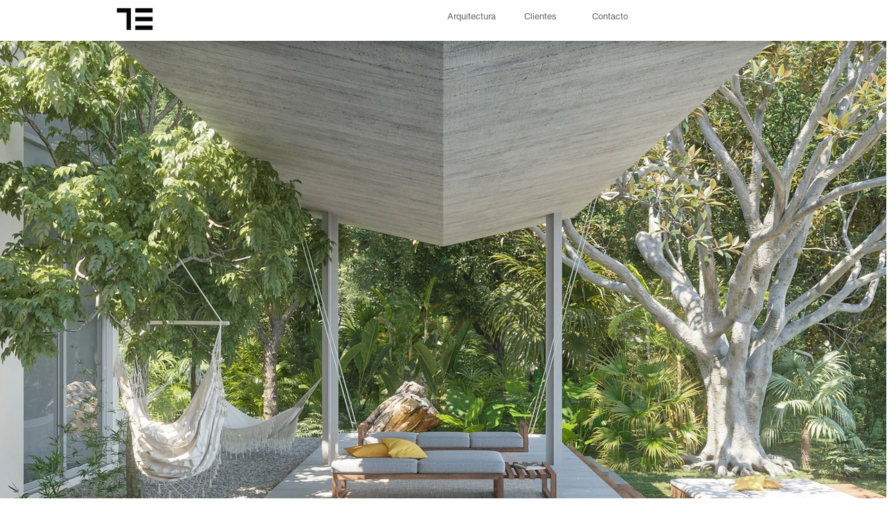

--- FILE ---
content_type: text/css; charset=utf-8
request_url: https://www.tescala.com/_serverless/pro-gallery-css-v4-server/layoutCss?ver=2&id=pro-blog&items=0_1792_1080%7C0_6000_4004%7C0_3718_2092%7C0_3840_2160%7C0_1920_1080&container=971_1280_715_720&options=gallerySizeType:px%7CgallerySizePx:327%7CimageMargin:14%7CisRTL:false%7CgalleryLayout:2%7CtitlePlacement:SHOW_BELOW%7CcubeRatio:1.7777777777777777%7CisVertical:true%7CtextBoxHeight:155
body_size: -146
content:
#pro-gallery-pro-blog [data-hook="item-container"][data-idx="0"].gallery-item-container{opacity: 1 !important;display: block !important;transition: opacity .2s ease !important;top: 0px !important;left: 0px !important;right: auto !important;height: 329px !important;width: 310px !important;} #pro-gallery-pro-blog [data-hook="item-container"][data-idx="0"] .gallery-item-common-info-outer{height: 155px !important;} #pro-gallery-pro-blog [data-hook="item-container"][data-idx="0"] .gallery-item-common-info{height: 155px !important;width: 100% !important;} #pro-gallery-pro-blog [data-hook="item-container"][data-idx="0"] .gallery-item-wrapper{width: 310px !important;height: 174px !important;margin: 0 !important;} #pro-gallery-pro-blog [data-hook="item-container"][data-idx="0"] .gallery-item-content{width: 310px !important;height: 174px !important;margin: 0px 0px !important;opacity: 1 !important;} #pro-gallery-pro-blog [data-hook="item-container"][data-idx="0"] .gallery-item-hover{width: 310px !important;height: 174px !important;opacity: 1 !important;} #pro-gallery-pro-blog [data-hook="item-container"][data-idx="0"] .item-hover-flex-container{width: 310px !important;height: 174px !important;margin: 0px 0px !important;opacity: 1 !important;} #pro-gallery-pro-blog [data-hook="item-container"][data-idx="0"] .gallery-item-wrapper img{width: 100% !important;height: 100% !important;opacity: 1 !important;} #pro-gallery-pro-blog [data-hook="item-container"][data-idx="1"].gallery-item-container{opacity: 1 !important;display: block !important;transition: opacity .2s ease !important;top: 0px !important;left: 324px !important;right: auto !important;height: 329px !important;width: 309px !important;} #pro-gallery-pro-blog [data-hook="item-container"][data-idx="1"] .gallery-item-common-info-outer{height: 155px !important;} #pro-gallery-pro-blog [data-hook="item-container"][data-idx="1"] .gallery-item-common-info{height: 155px !important;width: 100% !important;} #pro-gallery-pro-blog [data-hook="item-container"][data-idx="1"] .gallery-item-wrapper{width: 309px !important;height: 174px !important;margin: 0 !important;} #pro-gallery-pro-blog [data-hook="item-container"][data-idx="1"] .gallery-item-content{width: 309px !important;height: 174px !important;margin: 0px 0px !important;opacity: 1 !important;} #pro-gallery-pro-blog [data-hook="item-container"][data-idx="1"] .gallery-item-hover{width: 309px !important;height: 174px !important;opacity: 1 !important;} #pro-gallery-pro-blog [data-hook="item-container"][data-idx="1"] .item-hover-flex-container{width: 309px !important;height: 174px !important;margin: 0px 0px !important;opacity: 1 !important;} #pro-gallery-pro-blog [data-hook="item-container"][data-idx="1"] .gallery-item-wrapper img{width: 100% !important;height: 100% !important;opacity: 1 !important;} #pro-gallery-pro-blog [data-hook="item-container"][data-idx="2"].gallery-item-container{opacity: 1 !important;display: block !important;transition: opacity .2s ease !important;top: 0px !important;left: 647px !important;right: auto !important;height: 329px !important;width: 310px !important;} #pro-gallery-pro-blog [data-hook="item-container"][data-idx="2"] .gallery-item-common-info-outer{height: 155px !important;} #pro-gallery-pro-blog [data-hook="item-container"][data-idx="2"] .gallery-item-common-info{height: 155px !important;width: 100% !important;} #pro-gallery-pro-blog [data-hook="item-container"][data-idx="2"] .gallery-item-wrapper{width: 310px !important;height: 174px !important;margin: 0 !important;} #pro-gallery-pro-blog [data-hook="item-container"][data-idx="2"] .gallery-item-content{width: 310px !important;height: 174px !important;margin: 0px 0px !important;opacity: 1 !important;} #pro-gallery-pro-blog [data-hook="item-container"][data-idx="2"] .gallery-item-hover{width: 310px !important;height: 174px !important;opacity: 1 !important;} #pro-gallery-pro-blog [data-hook="item-container"][data-idx="2"] .item-hover-flex-container{width: 310px !important;height: 174px !important;margin: 0px 0px !important;opacity: 1 !important;} #pro-gallery-pro-blog [data-hook="item-container"][data-idx="2"] .gallery-item-wrapper img{width: 100% !important;height: 100% !important;opacity: 1 !important;} #pro-gallery-pro-blog [data-hook="item-container"][data-idx="3"]{display: none !important;} #pro-gallery-pro-blog [data-hook="item-container"][data-idx="4"]{display: none !important;} #pro-gallery-pro-blog .pro-gallery-prerender{height:671.625px !important;}#pro-gallery-pro-blog {height:671.625px !important; width:1280px !important;}#pro-gallery-pro-blog .pro-gallery-margin-container {height:671.625px !important;}#pro-gallery-pro-blog .pro-gallery {height:671.625px !important; width:1280px !important;}#pro-gallery-pro-blog .pro-gallery-parent-container {height:671.625px !important; width:1294px !important;}